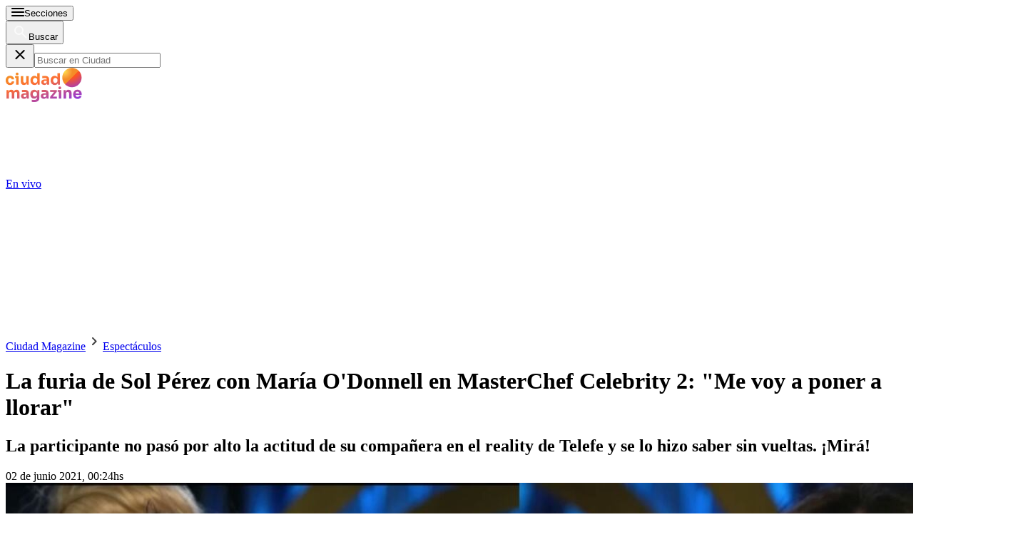

--- FILE ---
content_type: text/html; charset=utf-8
request_url: https://www.google.com/recaptcha/api2/aframe
body_size: 150
content:
<!DOCTYPE HTML><html><head><meta http-equiv="content-type" content="text/html; charset=UTF-8"></head><body><script nonce="NQaApfleiK8I2EpSGx4r2g">/** Anti-fraud and anti-abuse applications only. See google.com/recaptcha */ try{var clients={'sodar':'https://pagead2.googlesyndication.com/pagead/sodar?'};window.addEventListener("message",function(a){try{if(a.source===window.parent){var b=JSON.parse(a.data);var c=clients[b['id']];if(c){var d=document.createElement('img');d.src=c+b['params']+'&rc='+(localStorage.getItem("rc::a")?sessionStorage.getItem("rc::b"):"");window.document.body.appendChild(d);sessionStorage.setItem("rc::e",parseInt(sessionStorage.getItem("rc::e")||0)+1);localStorage.setItem("rc::h",'1769790253600');}}}catch(b){}});window.parent.postMessage("_grecaptcha_ready", "*");}catch(b){}</script></body></html>

--- FILE ---
content_type: application/javascript; charset=utf-8
request_url: https://fundingchoicesmessages.google.com/f/AGSKWxUo92SRQwgPhvvbkyewsscSfQgk5Nt39Caj91udAswW1oFJzlpij6PSLHqUBJd8sub8lqPyDpa7TuKiCddNfe92G2kIsxf0LsqzdMedzYrQhmfqCW_pdV65Z_cvix_MCQL1rccXb_kRi53-yE8xw5RKjIUlnAKFmg1LIpI11ed56c1AWNszFZG0FZtR/__hr_advt/_ads/horiz//banner-ad-/spcjs_min./ad300f2.
body_size: -1285
content:
window['f41c6d71-58d4-42a2-828c-416544fee2af'] = true;